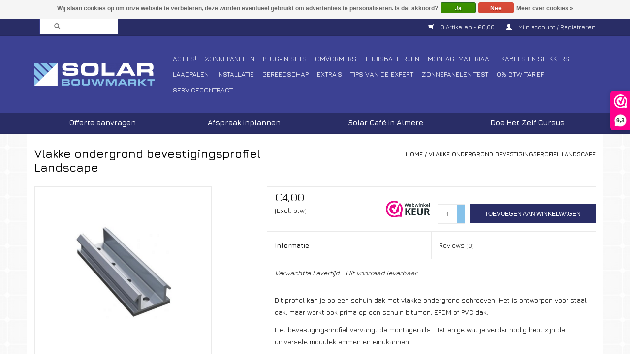

--- FILE ---
content_type: text/html;charset=utf-8
request_url: https://www.solar-bouwmarkt.nl/vlakke-ondergrond-bevestigingsprofiel-lan-96554820.html
body_size: 12808
content:
<!DOCTYPE html>
<html lang="nl">
  <!-- custom -->
  <head>
    <meta charset="utf-8"/>
<!-- [START] 'blocks/head.rain' -->
<!--

  (c) 2008-2026 Lightspeed Netherlands B.V.
  http://www.lightspeedhq.com
  Generated: 22-01-2026 @ 13:28:47

-->
<link rel="canonical" href="https://www.solar-bouwmarkt.nl/vlakke-ondergrond-bevestigingsprofiel-lan-96554820.html"/>
<link rel="alternate" href="https://www.solar-bouwmarkt.nl/index.rss" type="application/rss+xml" title="Nieuwe producten"/>
<link href="https://cdn.webshopapp.com/assets/cookielaw.css?2025-02-20" rel="stylesheet" type="text/css"/>
<meta name="robots" content="noodp,noydir"/>
<meta name="google-site-verification" content="7erqcoDGlcedqfdqbBWB3yBpOpRmR7wfqmqSxaU2AQ4"/>
<meta property="og:url" content="https://www.solar-bouwmarkt.nl/vlakke-ondergrond-bevestigingsprofiel-lan-96554820.html?source=facebook"/>
<meta property="og:site_name" content="Solar Bouwmarkt"/>
<meta property="og:title" content="Solar Bouwmarkt - ClickFit EVO Vlakke ondergrond bevestigingsprofiel Landscape "/>
<meta property="og:description" content="Solar Bouwmarkt, de webshop waar je uw ClickFit EVO Vlakke ondergrond bevestigingsprofiel Landscape  haalt! De enige webshop waar u vollop wordt voorzien van..."/>
<meta property="og:image" content="https://cdn.webshopapp.com/shops/252094/files/285337197/vlakke-ondergrond-bevestigingsprofiel-landscape.jpg"/>
<script>
<meta name="f01d9b25d7d40d2" content="54b2954cdd5cb00c194841f45765382b" />
</script>
<!--[if lt IE 9]>
<script src="https://cdn.webshopapp.com/assets/html5shiv.js?2025-02-20"></script>
<![endif]-->
<!-- [END] 'blocks/head.rain' -->
    <title>Solar Bouwmarkt - ClickFit EVO Vlakke ondergrond bevestigingsprofiel Landscape  - Solar Bouwmarkt</title>
    <meta name="description" content="Solar Bouwmarkt, de webshop waar je uw ClickFit EVO Vlakke ondergrond bevestigingsprofiel Landscape  haalt! De enige webshop waar u vollop wordt voorzien van..." />
    <meta name="keywords" content="Vlakke, ondergrond, bevestigingsprofiel, Landscape, Canadian Solar, Clickfit, Denim, Duurzaam, Enphase, Flatfix, Goedkope Zonnepanelen, Groen, Groothandel Zonnepanelen, Growatt, Hoe Het Zelf ,JA Solar, LG, LG Solar, Mc4, <br />
 Montage, Omvormer, Omvorme" />
    <meta http-equiv="X-UA-Compatible" content="IE=edge,chrome=1">
    <meta name="viewport" content="width=device-width, initial-scale=1.0">
    <meta name="apple-mobile-web-app-capable" content="yes">
    <meta name="apple-mobile-web-app-status-bar-style" content="black">
    <meta property="fb:app_id" content="966242223397117"/>


    <link rel="shortcut icon" href="https://cdn.webshopapp.com/shops/252094/themes/134387/assets/favicon.ico?20240905155555" type="image/x-icon" />
    <link href='//fonts.googleapis.com/css?family=Jura:400,300,600' rel='stylesheet' type='text/css'>
    <link href='//fonts.googleapis.com/css?family=Jura:400,300,600' rel='stylesheet' type='text/css'>
    <link rel="shortcut icon" href="https://cdn.webshopapp.com/shops/252094/themes/134387/assets/favicon.ico?20240905155555" type="image/x-icon" /> 
    <link rel="stylesheet" href="https://cdn.webshopapp.com/shops/252094/themes/134387/assets/bootstrap.css?20251008173038" />
    <link rel="stylesheet" href="https://cdn.webshopapp.com/shops/252094/themes/134387/assets/style.css?20251008173038" />    
    <link rel="stylesheet" href="https://cdn.webshopapp.com/shops/252094/themes/134387/assets/settings.css?20251008173038" />  
    <link rel="stylesheet" href="https://cdn.webshopapp.com/assets/gui-2-0.css?2025-02-20" />
    <link rel="stylesheet" href="https://cdn.webshopapp.com/assets/gui-responsive-2-0.css?2025-02-20" />   
    <link rel="stylesheet" href="https://cdn.webshopapp.com/shops/252094/themes/134387/assets/custom.css?20251008173038" />
    
    <script src="https://cdn.webshopapp.com/assets/jquery-1-9-1.js?2025-02-20"></script>
    <script src="https://cdn.webshopapp.com/assets/jquery-ui-1-10-1.js?2025-02-20"></script>
   
    <script type="text/javascript" src="https://cdn.webshopapp.com/shops/252094/themes/134387/assets/global.js?20251008173038"></script>

    <script type="text/javascript" src="https://cdn.webshopapp.com/shops/252094/themes/134387/assets/jcarousel.js?20251008173038"></script>
    <script type="text/javascript" src="https://cdn.webshopapp.com/assets/gui.js?2025-02-20"></script>
    <script type="text/javascript" src="https://cdn.webshopapp.com/assets/gui-responsive-2-0.js?2025-02-20"></script>
    
    <script type='text/javascript' src='//platform-api.sharethis.com/js/sharethis.js#property=58ff075da9dabe0012b03331&product=inline-share-buttons' async='async'></script>      
        
    <!--[if lt IE 9]>
    <link rel="stylesheet" href="https://cdn.webshopapp.com/shops/252094/themes/134387/assets/style-ie.css?20251008173038" />
    <![endif]-->
		<meta name="google-site-verification" content="l5RJMl2xN5lawKkRozMeTegRkqm3nj5ZUqY1qLjH4J4" />

<script>
  // Define dataLayer and the gtag function.
  window.dataLayer = window.dataLayer || [];
  function gtag(){dataLayer.push(arguments);}
  gtag('consent', 'default', {
          'ad_storage': 'denied',
      'ad_user_data': 'denied',
      'ad_personalization': 'denied',
            	'analytics_storage': 'denied'
      });
</script>

<!-- Google Tag Manager -->
<script>
  (function(w,d,s,l,i){w[l]=w[l]||[];w[l].push({'gtm.start':
  new Date().getTime(),event:'gtm.js'});var f=d.getElementsByTagName(s)[0],
  j=d.createElement(s),dl=l!='dataLayer'?'&l='+l:'';j.async=true;j.src=
  'https://www.googletagmanager.com/gtm.js?id='+i+dl;f.parentNode.insertBefore(j,f);
  })(window,document,'script','dataLayer','GTM-5TTT583');
</script>
<!-- End Google Tag Manager -->

<!-- Google Tag Manager (noscript) -->
  <noscript><iframe src="https://www.googletagmanager.com/ns.html?id=GTM-5TTT583"
  height="0" width="0" style="display:none;visibility:hidden"></iframe></noscript>
<!-- End Google Tag Manager (noscript) -->  </head>
  <body >
    <header>
      <div class="topnav">
        <div class="container">
        <div class="left">
            <form action="https://www.solar-bouwmarkt.nl/search/" method="get" id="formSearch">
          	  <input type="text" name="q" autocomplete="off"  value=""/>
           	 <span onclick="$('#formSearch').submit();" title="Zoeken" class="glyphicon glyphicon-search"></span>
            </form>
          </div>
                    <div class="right">
            <a href="https://www.solar-bouwmarkt.nl/cart/" title="Winkelwagen" class="cart"> 
              <span class="glyphicon glyphicon-shopping-cart"></span>
              0 Artikelen - €0,00
            </a>
            <a href="https://www.solar-bouwmarkt.nl/account/" title="Mijn account" class="my-account">
              <span class="glyphicon glyphicon-user"></span>
                            Mijn account / Registreren
                          </a>
          </div>
        </div>
      </div>
      <div class="navigation container">
        <div class="align">
          <ul class="burger">
            <img src="https://cdn.webshopapp.com/shops/252094/themes/134387/assets/hamburger.png?20251008173038" width="32" height="32" alt="Menu">
          </ul>

                      <div class="vertical logo">
              <a href="https://www.solar-bouwmarkt.nl/" title="Solar Bouwmarkt, de webwinkel waar je geholpen wordt door echte installateurs">
                <img src="https://cdn.webshopapp.com/shops/252094/themes/134387/assets/logo.png?20240905155555" alt="Solar Bouwmarkt, de webwinkel waar je geholpen wordt door echte installateurs" />
              </a>
            </div>
          
          <nav class="nonbounce desktop vertical">
            <ul>
                                          <li class="item sub">
                <a class="itemLink" href="https://www.solar-bouwmarkt.nl/acties/" title="Acties!">Acties!</a>
                                <span class="glyphicon glyphicon-play"></span>
                <ul class="subnav">
                                    <li class="subitem">
                    <a class="subitemLink" href="https://www.solar-bouwmarkt.nl/acties/super-deals/" title="Super Deals!">Super Deals!</a>
                                      </li>
                                    <li class="subitem">
                    <a class="subitemLink" href="https://www.solar-bouwmarkt.nl/acties/magazijnopruiming/" title="Magazijnopruiming">Magazijnopruiming</a>
                                      </li>
                                  </ul>
                              </li>
                            <li class="item sub">
                <a class="itemLink" href="https://www.solar-bouwmarkt.nl/zonnepanelen/" title="Zonnepanelen">Zonnepanelen</a>
                                <span class="glyphicon glyphicon-play"></span>
                <ul class="subnav">
                                    <li class="subitem">
                    <a class="subitemLink" href="https://www.solar-bouwmarkt.nl/zonnepanelen/alle-zonnepanelen/" title="Alle Zonnepanelen">Alle Zonnepanelen</a>
                                      </li>
                                    <li class="subitem">
                    <a class="subitemLink" href="https://www.solar-bouwmarkt.nl/zonnepanelen/aiko/" title="Aiko">Aiko</a>
                                      </li>
                                    <li class="subitem">
                    <a class="subitemLink" href="https://www.solar-bouwmarkt.nl/zonnepanelen/canadian-solar/" title="Canadian Solar">Canadian Solar</a>
                                      </li>
                                    <li class="subitem">
                    <a class="subitemLink" href="https://www.solar-bouwmarkt.nl/zonnepanelen/dmegc/" title="DMEGC">DMEGC</a>
                                      </li>
                                    <li class="subitem">
                    <a class="subitemLink" href="https://www.solar-bouwmarkt.nl/zonnepanelen/first-choice-solar-nl/" title="First Choice Solar (NL)">First Choice Solar (NL)</a>
                                      </li>
                                    <li class="subitem">
                    <a class="subitemLink" href="https://www.solar-bouwmarkt.nl/zonnepanelen/ibc/" title="IBC">IBC</a>
                                      </li>
                                    <li class="subitem">
                    <a class="subitemLink" href="https://www.solar-bouwmarkt.nl/zonnepanelen/ja-solar/" title="JA Solar">JA Solar</a>
                                      </li>
                                    <li class="subitem">
                    <a class="subitemLink" href="https://www.solar-bouwmarkt.nl/zonnepanelen/longi-solar/" title="Longi Solar">Longi Solar</a>
                                      </li>
                                    <li class="subitem">
                    <a class="subitemLink" href="https://www.solar-bouwmarkt.nl/zonnepanelen/munchen-solar/" title="Munchen Solar">Munchen Solar</a>
                                      </li>
                                    <li class="subitem">
                    <a class="subitemLink" href="https://www.solar-bouwmarkt.nl/zonnepanelen/soluxa/" title="Soluxa">Soluxa</a>
                                      </li>
                                  </ul>
                              </li>
                            <li class="item">
                <a class="itemLink" href="https://www.solar-bouwmarkt.nl/plug-in-sets/" title="Plug-In Sets">Plug-In Sets</a>
                              </li>
                            <li class="item sub">
                <a class="itemLink" href="https://www.solar-bouwmarkt.nl/omvormers/" title="Omvormers">Omvormers</a>
                                <span class="glyphicon glyphicon-play"></span>
                <ul class="subnav">
                                    <li class="subitem">
                    <a class="subitemLink" href="https://www.solar-bouwmarkt.nl/omvormers/enphase/" title="Enphase">Enphase</a>
                                      </li>
                                    <li class="subitem">
                    <a class="subitemLink" href="https://www.solar-bouwmarkt.nl/omvormers/goodwe/" title="Goodwe">Goodwe</a>
                                        <ul class="subnav">
                                            <li class="subitem">
                        <a class="subitemLink" href="https://www.solar-bouwmarkt.nl/omvormers/goodwe/1-fase/" title="1-fase">1-fase</a>
                      </li>
                                            <li class="subitem">
                        <a class="subitemLink" href="https://www.solar-bouwmarkt.nl/omvormers/goodwe/3-fase/" title="3-fase">3-fase</a>
                      </li>
                                            <li class="subitem">
                        <a class="subitemLink" href="https://www.solar-bouwmarkt.nl/omvormers/goodwe/hybride-omvormers/" title="Hybride omvormers">Hybride omvormers</a>
                      </li>
                                          </ul>
                                      </li>
                                    <li class="subitem">
                    <a class="subitemLink" href="https://www.solar-bouwmarkt.nl/omvormers/growatt/" title="Growatt">Growatt</a>
                                        <ul class="subnav">
                                            <li class="subitem">
                        <a class="subitemLink" href="https://www.solar-bouwmarkt.nl/omvormers/growatt/1-fase/" title="1-fase">1-fase</a>
                      </li>
                                            <li class="subitem">
                        <a class="subitemLink" href="https://www.solar-bouwmarkt.nl/omvormers/growatt/3-fase/" title="3-fase">3-fase</a>
                      </li>
                                            <li class="subitem">
                        <a class="subitemLink" href="https://www.solar-bouwmarkt.nl/omvormers/growatt/monitoring/" title="Monitoring">Monitoring</a>
                      </li>
                                          </ul>
                                      </li>
                                    <li class="subitem">
                    <a class="subitemLink" href="https://www.solar-bouwmarkt.nl/omvormers/haier/" title="Haier">Haier</a>
                                        <ul class="subnav">
                                            <li class="subitem">
                        <a class="subitemLink" href="https://www.solar-bouwmarkt.nl/omvormers/haier/1-fase-hybride/" title="1-fase hybride">1-fase hybride</a>
                      </li>
                                            <li class="subitem">
                        <a class="subitemLink" href="https://www.solar-bouwmarkt.nl/omvormers/haier/3-fase-hybride/" title="3-fase hybride">3-fase hybride</a>
                      </li>
                                          </ul>
                                      </li>
                                    <li class="subitem">
                    <a class="subitemLink" href="https://www.solar-bouwmarkt.nl/omvormers/hoymiles/" title="Hoymiles">Hoymiles</a>
                                        <ul class="subnav">
                                            <li class="subitem">
                        <a class="subitemLink" href="https://www.solar-bouwmarkt.nl/omvormers/hoymiles/1-fase/" title="1-fase">1-fase</a>
                      </li>
                                            <li class="subitem">
                        <a class="subitemLink" href="https://www.solar-bouwmarkt.nl/omvormers/hoymiles/3-fase/" title="3-fase">3-fase</a>
                      </li>
                                          </ul>
                                      </li>
                                    <li class="subitem">
                    <a class="subitemLink" href="https://www.solar-bouwmarkt.nl/omvormers/huawei/" title="Huawei">Huawei</a>
                                        <ul class="subnav">
                                            <li class="subitem">
                        <a class="subitemLink" href="https://www.solar-bouwmarkt.nl/omvormers/huawei/1-fase/" title="1-fase">1-fase</a>
                      </li>
                                            <li class="subitem">
                        <a class="subitemLink" href="https://www.solar-bouwmarkt.nl/omvormers/huawei/3-fase/" title="3-fase">3-fase</a>
                      </li>
                                            <li class="subitem">
                        <a class="subitemLink" href="https://www.solar-bouwmarkt.nl/omvormers/huawei/accessoires/" title="Accessoires">Accessoires</a>
                      </li>
                                          </ul>
                                      </li>
                                    <li class="subitem">
                    <a class="subitemLink" href="https://www.solar-bouwmarkt.nl/omvormers/sigenergy/" title="SigEnergy">SigEnergy</a>
                                        <ul class="subnav">
                                            <li class="subitem">
                        <a class="subitemLink" href="https://www.solar-bouwmarkt.nl/omvormers/sigenergy/1-fase/" title="1-fase">1-fase</a>
                      </li>
                                            <li class="subitem">
                        <a class="subitemLink" href="https://www.solar-bouwmarkt.nl/omvormers/sigenergy/3-fase/" title="3-fase">3-fase</a>
                      </li>
                                          </ul>
                                      </li>
                                    <li class="subitem">
                    <a class="subitemLink" href="https://www.solar-bouwmarkt.nl/omvormers/sma/" title="SMA">SMA</a>
                                        <ul class="subnav">
                                            <li class="subitem">
                        <a class="subitemLink" href="https://www.solar-bouwmarkt.nl/omvormers/sma/1-fase/" title="1-fase">1-fase</a>
                      </li>
                                            <li class="subitem">
                        <a class="subitemLink" href="https://www.solar-bouwmarkt.nl/omvormers/sma/3-fase/" title="3-fase">3-fase</a>
                      </li>
                                          </ul>
                                      </li>
                                    <li class="subitem">
                    <a class="subitemLink" href="https://www.solar-bouwmarkt.nl/omvormers/solaredge/" title="Solaredge">Solaredge</a>
                                        <ul class="subnav">
                                            <li class="subitem">
                        <a class="subitemLink" href="https://www.solar-bouwmarkt.nl/omvormers/solaredge/uitlopende-modellen/" title="Uitlopende modellen">Uitlopende modellen</a>
                      </li>
                                            <li class="subitem">
                        <a class="subitemLink" href="https://www.solar-bouwmarkt.nl/omvormers/solaredge/home-hub-1-fase-omvormers/" title=" Home Hub 1-fase omvormers"> Home Hub 1-fase omvormers</a>
                      </li>
                                            <li class="subitem">
                        <a class="subitemLink" href="https://www.solar-bouwmarkt.nl/omvormers/solaredge/home-hub-3-fase-omvormers/" title="Home Hub 3-fase omvormers">Home Hub 3-fase omvormers</a>
                      </li>
                                            <li class="subitem">
                        <a class="subitemLink" href="https://www.solar-bouwmarkt.nl/omvormers/solaredge/power-optimizers/" title="Power Optimizers">Power Optimizers</a>
                      </li>
                                            <li class="subitem">
                        <a class="subitemLink" href="https://www.solar-bouwmarkt.nl/omvormers/solaredge/accessoires/" title="Accessoires">Accessoires</a>
                      </li>
                                          </ul>
                                      </li>
                                    <li class="subitem">
                    <a class="subitemLink" href="https://www.solar-bouwmarkt.nl/omvormers/tigo/" title="Tigo">Tigo</a>
                                      </li>
                                  </ul>
                              </li>
                            <li class="item sub">
                <a class="itemLink" href="https://www.solar-bouwmarkt.nl/thuisbatterijen/" title="Thuisbatterijen">Thuisbatterijen</a>
                                <span class="glyphicon glyphicon-play"></span>
                <ul class="subnav">
                                    <li class="subitem">
                    <a class="subitemLink" href="https://www.solar-bouwmarkt.nl/thuisbatterijen/anker-solix/" title="Anker Solix">Anker Solix</a>
                                        <ul class="subnav">
                                            <li class="subitem">
                        <a class="subitemLink" href="https://www.solar-bouwmarkt.nl/thuisbatterijen/anker-solix/x1-serie/" title="X1 Serie">X1 Serie</a>
                      </li>
                                          </ul>
                                      </li>
                                    <li class="subitem">
                    <a class="subitemLink" href="https://www.solar-bouwmarkt.nl/thuisbatterijen/byd/" title="BYD">BYD</a>
                                      </li>
                                    <li class="subitem">
                    <a class="subitemLink" href="https://www.solar-bouwmarkt.nl/thuisbatterijen/enphase/" title="Enphase">Enphase</a>
                                        <ul class="subnav">
                                            <li class="subitem">
                        <a class="subitemLink" href="https://www.solar-bouwmarkt.nl/thuisbatterijen/enphase/batterijen/" title="Batterijen">Batterijen</a>
                      </li>
                                            <li class="subitem">
                        <a class="subitemLink" href="https://www.solar-bouwmarkt.nl/thuisbatterijen/enphase/accessoires/" title="Accessoires">Accessoires</a>
                      </li>
                                          </ul>
                                      </li>
                                    <li class="subitem">
                    <a class="subitemLink" href="https://www.solar-bouwmarkt.nl/thuisbatterijen/fox-ess/" title="Fox ESS">Fox ESS</a>
                                      </li>
                                    <li class="subitem">
                    <a class="subitemLink" href="https://www.solar-bouwmarkt.nl/thuisbatterijen/growatt/" title="Growatt">Growatt</a>
                                        <ul class="subnav">
                                            <li class="subitem">
                        <a class="subitemLink" href="https://www.solar-bouwmarkt.nl/thuisbatterijen/growatt/batterijen/" title="Batterijen">Batterijen</a>
                      </li>
                                            <li class="subitem">
                        <a class="subitemLink" href="https://www.solar-bouwmarkt.nl/thuisbatterijen/growatt/hybride-omvormers/" title="Hybride omvormers">Hybride omvormers</a>
                      </li>
                                            <li class="subitem">
                        <a class="subitemLink" href="https://www.solar-bouwmarkt.nl/thuisbatterijen/growatt/accessoires/" title="Accessoires">Accessoires</a>
                      </li>
                                          </ul>
                                      </li>
                                    <li class="subitem">
                    <a class="subitemLink" href="https://www.solar-bouwmarkt.nl/thuisbatterijen/haier/" title="Haier">Haier</a>
                                        <ul class="subnav">
                                            <li class="subitem">
                        <a class="subitemLink" href="https://www.solar-bouwmarkt.nl/thuisbatterijen/haier/e-tower/" title="E-Tower">E-Tower</a>
                      </li>
                                            <li class="subitem">
                        <a class="subitemLink" href="https://www.solar-bouwmarkt.nl/thuisbatterijen/haier/smart-cube/" title="Smart Cube">Smart Cube</a>
                      </li>
                                          </ul>
                                      </li>
                                    <li class="subitem">
                    <a class="subitemLink" href="https://www.solar-bouwmarkt.nl/thuisbatterijen/huawei/" title="Huawei">Huawei</a>
                                        <ul class="subnav">
                                            <li class="subitem">
                        <a class="subitemLink" href="https://www.solar-bouwmarkt.nl/thuisbatterijen/huawei/batterijen/" title="Batterijen">Batterijen</a>
                      </li>
                                            <li class="subitem">
                        <a class="subitemLink" href="https://www.solar-bouwmarkt.nl/thuisbatterijen/huawei/hybride-omvormers/" title="Hybride omvormers">Hybride omvormers</a>
                      </li>
                                            <li class="subitem">
                        <a class="subitemLink" href="https://www.solar-bouwmarkt.nl/thuisbatterijen/huawei/accessoires/" title="Accessoires">Accessoires</a>
                      </li>
                                          </ul>
                                      </li>
                                    <li class="subitem">
                    <a class="subitemLink" href="https://www.solar-bouwmarkt.nl/thuisbatterijen/marstek/" title="Marstek">Marstek</a>
                                      </li>
                                    <li class="subitem">
                    <a class="subitemLink" href="https://www.solar-bouwmarkt.nl/thuisbatterijen/munchen-energieprodukte/" title="Munchen energieprodukte">Munchen energieprodukte</a>
                                      </li>
                                    <li class="subitem">
                    <a class="subitemLink" href="https://www.solar-bouwmarkt.nl/thuisbatterijen/pylontech/" title="Pylontech">Pylontech</a>
                                        <ul class="subnav">
                                            <li class="subitem">
                        <a class="subitemLink" href="https://www.solar-bouwmarkt.nl/thuisbatterijen/pylontech/batterijen/" title="Batterijen">Batterijen</a>
                      </li>
                                          </ul>
                                      </li>
                                    <li class="subitem">
                    <a class="subitemLink" href="https://www.solar-bouwmarkt.nl/thuisbatterijen/sigenergy/" title="SigEnergy">SigEnergy</a>
                                        <ul class="subnav">
                                            <li class="subitem">
                        <a class="subitemLink" href="https://www.solar-bouwmarkt.nl/thuisbatterijen/sigenergy/sigenstor/" title="SigenStor">SigenStor</a>
                      </li>
                                          </ul>
                                      </li>
                                    <li class="subitem">
                    <a class="subitemLink" href="https://www.solar-bouwmarkt.nl/thuisbatterijen/solaredge/" title="Solaredge">Solaredge</a>
                                        <ul class="subnav">
                                            <li class="subitem">
                        <a class="subitemLink" href="https://www.solar-bouwmarkt.nl/thuisbatterijen/solaredge/batterijen/" title="Batterijen">Batterijen</a>
                      </li>
                                            <li class="subitem">
                        <a class="subitemLink" href="https://www.solar-bouwmarkt.nl/thuisbatterijen/solaredge/accessoires/" title="Accessoires">Accessoires</a>
                      </li>
                                          </ul>
                                      </li>
                                    <li class="subitem">
                    <a class="subitemLink" href="https://www.solar-bouwmarkt.nl/thuisbatterijen/zendure/" title="Zendure">Zendure</a>
                                      </li>
                                  </ul>
                              </li>
                            <li class="item sub">
                <a class="itemLink" href="https://www.solar-bouwmarkt.nl/montagemateriaal/" title="Montagemateriaal">Montagemateriaal</a>
                                <span class="glyphicon glyphicon-play"></span>
                <ul class="subnav">
                                    <li class="subitem">
                    <a class="subitemLink" href="https://www.solar-bouwmarkt.nl/montagemateriaal/schuin-dak/" title="Schuin Dak">Schuin Dak</a>
                                        <ul class="subnav">
                                            <li class="subitem">
                        <a class="subitemLink" href="https://www.solar-bouwmarkt.nl/montagemateriaal/schuin-dak/clickfit-evo-pannendak-11381042/" title="ClickFit EVO Pannendak">ClickFit EVO Pannendak</a>
                      </li>
                                            <li class="subitem">
                        <a class="subitemLink" href="https://www.solar-bouwmarkt.nl/montagemateriaal/schuin-dak/clickfit-evo-staaldak/" title="ClickFit EVO Staaldak">ClickFit EVO Staaldak</a>
                      </li>
                                            <li class="subitem">
                        <a class="subitemLink" href="https://www.solar-bouwmarkt.nl/montagemateriaal/schuin-dak/clickfit-evo-voor-golfplaat/" title="ClickFit EVO voor Golfplaat">ClickFit EVO voor Golfplaat</a>
                      </li>
                                            <li class="subitem">
                        <a class="subitemLink" href="https://www.solar-bouwmarkt.nl/montagemateriaal/schuin-dak/losse-onderdelen/" title="Losse Onderdelen">Losse Onderdelen</a>
                      </li>
                                          </ul>
                                      </li>
                                    <li class="subitem">
                    <a class="subitemLink" href="https://www.solar-bouwmarkt.nl/montagemateriaal/plat-dak/" title="Plat Dak">Plat Dak</a>
                                        <ul class="subnav">
                                            <li class="subitem">
                        <a class="subitemLink" href="https://www.solar-bouwmarkt.nl/montagemateriaal/plat-dak/blubase-connect/" title="Blubase Connect">Blubase Connect</a>
                      </li>
                                          </ul>
                                      </li>
                                  </ul>
                              </li>
                            <li class="item sub">
                <a class="itemLink" href="https://www.solar-bouwmarkt.nl/kabels-en-stekkers/" title="Kabels en Stekkers">Kabels en Stekkers</a>
                                <span class="glyphicon glyphicon-play"></span>
                <ul class="subnav">
                                    <li class="subitem">
                    <a class="subitemLink" href="https://www.solar-bouwmarkt.nl/kabels-en-stekkers/solar-materiaal-dc/" title="Solar Materiaal (DC)">Solar Materiaal (DC)</a>
                                      </li>
                                    <li class="subitem">
                    <a class="subitemLink" href="https://www.solar-bouwmarkt.nl/kabels-en-stekkers/meterkast-materiaal-ac/" title="Meterkast Materiaal (AC)">Meterkast Materiaal (AC)</a>
                                        <ul class="subnav">
                                            <li class="subitem">
                        <a class="subitemLink" href="https://www.solar-bouwmarkt.nl/kabels-en-stekkers/meterkast-materiaal-ac/ymvk-kabel/" title="YMVK Kabel">YMVK Kabel</a>
                      </li>
                                            <li class="subitem">
                        <a class="subitemLink" href="https://www.solar-bouwmarkt.nl/kabels-en-stekkers/meterkast-materiaal-ac/grondkabel/" title="Grondkabel">Grondkabel</a>
                      </li>
                                            <li class="subitem">
                        <a class="subitemLink" href="https://www.solar-bouwmarkt.nl/kabels-en-stekkers/meterkast-materiaal-ac/uv-bestendige-kabel/" title="UV Bestendige kabel">UV Bestendige kabel</a>
                      </li>
                                            <li class="subitem">
                        <a class="subitemLink" href="https://www.solar-bouwmarkt.nl/kabels-en-stekkers/meterkast-materiaal-ac/automaten/" title="Automaten">Automaten</a>
                      </li>
                                            <li class="subitem">
                        <a class="subitemLink" href="https://www.solar-bouwmarkt.nl/kabels-en-stekkers/meterkast-materiaal-ac/lege-kastjes/" title="Lege Kastjes">Lege Kastjes</a>
                      </li>
                                            <li class="subitem">
                        <a class="subitemLink" href="https://www.solar-bouwmarkt.nl/kabels-en-stekkers/meterkast-materiaal-ac/ac-werkschakelaars/" title="AC Werkschakelaars">AC Werkschakelaars</a>
                      </li>
                                            <li class="subitem">
                        <a class="subitemLink" href="https://www.solar-bouwmarkt.nl/kabels-en-stekkers/meterkast-materiaal-ac/pv-verdeler/" title="PV Verdeler">PV Verdeler</a>
                      </li>
                                            <li class="subitem">
                        <a class="subitemLink" href="https://www.solar-bouwmarkt.nl/kabels-en-stekkers/meterkast-materiaal-ac/aarde-kabel/" title="Aarde kabel">Aarde kabel</a>
                      </li>
                                            <li class="subitem">
                        <a class="subitemLink" href="https://www.solar-bouwmarkt.nl/kabels-en-stekkers/meterkast-materiaal-ac/lasklemmen/" title="Lasklemmen">Lasklemmen</a>
                      </li>
                                          </ul>
                                      </li>
                                  </ul>
                              </li>
                            <li class="item sub">
                <a class="itemLink" href="https://www.solar-bouwmarkt.nl/laadpalen/" title="Laadpalen">Laadpalen</a>
                                <span class="glyphicon glyphicon-play"></span>
                <ul class="subnav">
                                    <li class="subitem">
                    <a class="subitemLink" href="https://www.solar-bouwmarkt.nl/laadpalen/easee/" title="Easee">Easee</a>
                                        <ul class="subnav">
                                            <li class="subitem">
                        <a class="subitemLink" href="https://www.solar-bouwmarkt.nl/laadpalen/easee/easee-laadpaal/" title="Easee Laadpaal">Easee Laadpaal</a>
                      </li>
                                            <li class="subitem">
                        <a class="subitemLink" href="https://www.solar-bouwmarkt.nl/laadpalen/easee/laadkabels/" title="Laadkabels">Laadkabels</a>
                      </li>
                                            <li class="subitem">
                        <a class="subitemLink" href="https://www.solar-bouwmarkt.nl/laadpalen/easee/easee-accesoires/" title="Easee accesoires">Easee accesoires</a>
                      </li>
                                          </ul>
                                      </li>
                                    <li class="subitem">
                    <a class="subitemLink" href="https://www.solar-bouwmarkt.nl/laadpalen/enphase/" title="Enphase">Enphase</a>
                                      </li>
                                    <li class="subitem">
                    <a class="subitemLink" href="https://www.solar-bouwmarkt.nl/laadpalen/haier/" title="Haier ">Haier </a>
                                        <ul class="subnav">
                                            <li class="subitem">
                        <a class="subitemLink" href="https://www.solar-bouwmarkt.nl/laadpalen/haier/laadpaal/" title="Laadpaal">Laadpaal</a>
                      </li>
                                          </ul>
                                      </li>
                                    <li class="subitem">
                    <a class="subitemLink" href="https://www.solar-bouwmarkt.nl/laadpalen/sigenergy/" title="Sigenergy">Sigenergy</a>
                                        <ul class="subnav">
                                            <li class="subitem">
                        <a class="subitemLink" href="https://www.solar-bouwmarkt.nl/laadpalen/sigenergy/laadpaal/" title="Laadpaal">Laadpaal</a>
                      </li>
                                          </ul>
                                      </li>
                                  </ul>
                              </li>
                            <li class="item sub">
                <a class="itemLink" href="https://www.solar-bouwmarkt.nl/installatie/" title="Installatie">Installatie</a>
                                <span class="glyphicon glyphicon-play"></span>
                <ul class="subnav">
                                    <li class="subitem">
                    <a class="subitemLink" href="https://www.solar-bouwmarkt.nl/installatie/zonnepanelen/" title="Zonnepanelen">Zonnepanelen</a>
                                      </li>
                                    <li class="subitem">
                    <a class="subitemLink" href="https://www.solar-bouwmarkt.nl/installatie/thuisbatterijen/" title="Thuisbatterijen">Thuisbatterijen</a>
                                      </li>
                                    <li class="subitem">
                    <a class="subitemLink" href="https://www.solar-bouwmarkt.nl/installatie/off-grid-systemen/" title="Off-Grid Systemen">Off-Grid Systemen</a>
                                      </li>
                                    <li class="subitem">
                    <a class="subitemLink" href="https://www.solar-bouwmarkt.nl/installatie/laadpaal/" title="Laadpaal">Laadpaal</a>
                                      </li>
                                  </ul>
                              </li>
                            <li class="item">
                <a class="itemLink" href="https://www.solar-bouwmarkt.nl/gereedschap/" title="Gereedschap">Gereedschap</a>
                              </li>
                            <li class="item">
                <a class="itemLink" href="https://www.solar-bouwmarkt.nl/extras/" title="Extra&#039;s">Extra&#039;s</a>
                              </li>
                            <li class="item sub">
                <a class="itemLink" href="https://www.solar-bouwmarkt.nl/tips-van-de-expert/" title="Tips van de Expert">Tips van de Expert</a>
                                <span class="glyphicon glyphicon-play"></span>
                <ul class="subnav">
                                    <li class="subitem">
                    <a class="subitemLink" href="https://www.solar-bouwmarkt.nl/tips-van-de-expert/opbrengst-berekening/" title="Opbrengst Berekening">Opbrengst Berekening</a>
                                      </li>
                                    <li class="subitem">
                    <a class="subitemLink" href="https://www.solar-bouwmarkt.nl/tips-van-de-expert/afspraak-inplannen/" title="Afspraak Inplannen">Afspraak Inplannen</a>
                                      </li>
                                    <li class="subitem">
                    <a class="subitemLink" href="https://www.solar-bouwmarkt.nl/tips-van-de-expert/over-zonnepanelen/" title="Over Zonnepanelen">Over Zonnepanelen</a>
                                        <ul class="subnav">
                                            <li class="subitem">
                        <a class="subitemLink" href="https://www.solar-bouwmarkt.nl/tips-van-de-expert/over-zonnepanelen/hoe-kies-ik-het-juiste-zonnepaneel/" title="Hoe kies ik het juiste Zonnepaneel">Hoe kies ik het juiste Zonnepaneel</a>
                      </li>
                                          </ul>
                                      </li>
                                    <li class="subitem">
                    <a class="subitemLink" href="https://www.solar-bouwmarkt.nl/tips-van-de-expert/over-omvormers/" title="Over Omvormers">Over Omvormers</a>
                                        <ul class="subnav">
                                            <li class="subitem">
                        <a class="subitemLink" href="https://www.solar-bouwmarkt.nl/tips-van-de-expert/over-omvormers/serie-parallel-of-toch-optimizers/" title="Serie, parallel, of toch optimizers?">Serie, parallel, of toch optimizers?</a>
                      </li>
                                            <li class="subitem">
                        <a class="subitemLink" href="https://www.solar-bouwmarkt.nl/tips-van-de-expert/over-omvormers/optimizers-hoe-werkt-dat/" title="Optimizers. hoe werkt dat?">Optimizers. hoe werkt dat?</a>
                      </li>
                                            <li class="subitem">
                        <a class="subitemLink" href="https://www.solar-bouwmarkt.nl/tips-van-de-expert/over-omvormers/help-mijn-systeem-topt-af/" title="Help! Mijn systeem topt af….">Help! Mijn systeem topt af….</a>
                      </li>
                                            <li class="subitem">
                        <a class="subitemLink" href="https://www.solar-bouwmarkt.nl/tips-van-de-expert/over-omvormers/opstartspanning-is-een-broodje-aap/" title="Opstartspanning is een broodje aap!">Opstartspanning is een broodje aap!</a>
                      </li>
                                            <li class="subitem">
                        <a class="subitemLink" href="https://www.solar-bouwmarkt.nl/tips-van-de-expert/over-omvormers/enphase-dhz-installatie-handleiding/" title="Enphase: DHZ Installatie Handleiding">Enphase: DHZ Installatie Handleiding</a>
                      </li>
                                            <li class="subitem">
                        <a class="subitemLink" href="https://www.solar-bouwmarkt.nl/tips-van-de-expert/over-omvormers/enphase-wifi-verbinding-van-de-envoy-herstellen/" title="Enphase: WiFi verbinding van de Envoy herstellen">Enphase: WiFi verbinding van de Envoy herstellen</a>
                      </li>
                                            <li class="subitem">
                        <a class="subitemLink" href="https://www.solar-bouwmarkt.nl/tips-van-de-expert/over-omvormers/enphase-groter-is-beter/" title="Enphase: Groter is Beter !!!">Enphase: Groter is Beter !!!</a>
                      </li>
                                            <li class="subitem">
                        <a class="subitemLink" href="https://www.solar-bouwmarkt.nl/tips-van-de-expert/over-omvormers/enphase-videos/" title="Enphase: Video&#039;s">Enphase: Video&#039;s</a>
                      </li>
                                            <li class="subitem">
                        <a class="subitemLink" href="https://www.solar-bouwmarkt.nl/tips-van-de-expert/over-omvormers/solaredge-dhz-installatie-handleiding/" title="Solaredge: DHZ Installatie Handleiding">Solaredge: DHZ Installatie Handleiding</a>
                      </li>
                                            <li class="subitem">
                        <a class="subitemLink" href="https://www.solar-bouwmarkt.nl/tips-van-de-expert/over-omvormers/handleidingen/" title="Handleidingen">Handleidingen</a>
                      </li>
                                            <li class="subitem">
                        <a class="subitemLink" href="https://www.solar-bouwmarkt.nl/tips-van-de-expert/over-omvormers/growatt-installateurs-account/" title="Growatt Installateurs Account">Growatt Installateurs Account</a>
                      </li>
                                            <li class="subitem">
                        <a class="subitemLink" href="https://www.solar-bouwmarkt.nl/tips-van-de-expert/over-omvormers/growatt-handleidingen/" title="Growatt Handleidingen">Growatt Handleidingen</a>
                      </li>
                                            <li class="subitem">
                        <a class="subitemLink" href="https://www.solar-bouwmarkt.nl/tips-van-de-expert/over-omvormers/hoymiles-dhz-installatie-handleiding/" title="Hoymiles: DHZ Installatie Handleiding">Hoymiles: DHZ Installatie Handleiding</a>
                      </li>
                                          </ul>
                                      </li>
                                    <li class="subitem">
                    <a class="subitemLink" href="https://www.solar-bouwmarkt.nl/tips-van-de-expert/over-dc-spanning/" title="Over DC Spanning">Over DC Spanning</a>
                                        <ul class="subnav">
                                            <li class="subitem">
                        <a class="subitemLink" href="https://www.solar-bouwmarkt.nl/tips-van-de-expert/over-dc-spanning/veilig-werken-met-gelijkspanning/" title="Veilig werken met gelijkspanning">Veilig werken met gelijkspanning</a>
                      </li>
                                            <li class="subitem">
                        <a class="subitemLink" href="https://www.solar-bouwmarkt.nl/tips-van-de-expert/over-dc-spanning/brandgevaar/" title="Brandgevaar">Brandgevaar</a>
                      </li>
                                          </ul>
                                      </li>
                                    <li class="subitem">
                    <a class="subitemLink" href="https://www.solar-bouwmarkt.nl/tips-van-de-expert/over-montagemateriaal/" title="Over Montagemateriaal">Over Montagemateriaal</a>
                                        <ul class="subnav">
                                            <li class="subitem">
                        <a class="subitemLink" href="https://www.solar-bouwmarkt.nl/tips-van-de-expert/over-montagemateriaal/clickfit-evo-staaldak/" title="ClickFit EVO Staaldak">ClickFit EVO Staaldak</a>
                      </li>
                                            <li class="subitem">
                        <a class="subitemLink" href="https://www.solar-bouwmarkt.nl/tips-van-de-expert/over-montagemateriaal/clickfit-evo-pannendak-piramide/" title="ClickFit EVO Pannendak Piramide">ClickFit EVO Pannendak Piramide</a>
                      </li>
                                            <li class="subitem">
                        <a class="subitemLink" href="https://www.solar-bouwmarkt.nl/tips-van-de-expert/over-montagemateriaal/stormschade-voorkomen/" title="Stormschade voorkomen">Stormschade voorkomen</a>
                      </li>
                                            <li class="subitem">
                        <a class="subitemLink" href="https://www.solar-bouwmarkt.nl/tips-van-de-expert/over-montagemateriaal/maak-je-eigen-legplan/" title="Maak je eigen legplan">Maak je eigen legplan</a>
                      </li>
                                          </ul>
                                      </li>
                                    <li class="subitem">
                    <a class="subitemLink" href="https://www.solar-bouwmarkt.nl/tips-van-de-expert/over-batterijen/" title="Over batterijen">Over batterijen</a>
                                        <ul class="subnav">
                                            <li class="subitem">
                        <a class="subitemLink" href="https://www.solar-bouwmarkt.nl/tips-van-de-expert/over-batterijen/subsidie-op-thuisbatterijen/" title="Subsidie op thuisbatterijen">Subsidie op thuisbatterijen</a>
                      </li>
                                            <li class="subitem">
                        <a class="subitemLink" href="https://www.solar-bouwmarkt.nl/tips-van-de-expert/over-batterijen/enphase-dhz-iq-battery-installatie-handleiding/" title="Enphase: DHZ IQ Battery Installatie Handleiding">Enphase: DHZ IQ Battery Installatie Handleiding</a>
                      </li>
                                            <li class="subitem">
                        <a class="subitemLink" href="https://www.solar-bouwmarkt.nl/tips-van-de-expert/over-batterijen/haier-smartcube-vs-sigenergy-sigenstor/" title="Haier SmartCube vs SigEnergy SigenStor">Haier SmartCube vs SigEnergy SigenStor</a>
                      </li>
                                            <li class="subitem">
                        <a class="subitemLink" href="https://www.solar-bouwmarkt.nl/tips-van-de-expert/over-batterijen/5-feiten-en-5-fabels-over-thuisbatterijen/" title="5 feiten en 5 fabels over thuisbatterijen">5 feiten en 5 fabels over thuisbatterijen</a>
                      </li>
                                            <li class="subitem">
                        <a class="subitemLink" href="https://www.solar-bouwmarkt.nl/tips-van-de-expert/over-batterijen/thuisbatterijen-de-slimme-oplossing-voor-duurzame/" title="Thuisbatterijen: De Slimme Oplossing voor Duurzame Energie">Thuisbatterijen: De Slimme Oplossing voor Duurzame Energie</a>
                      </li>
                                            <li class="subitem">
                        <a class="subitemLink" href="https://www.solar-bouwmarkt.nl/tips-van-de-expert/over-batterijen/blijf-online-bij-stroomuitval-de-smart-cube-thuisb/" title="Blijf online bij stroomuitval: De Smart Cube thuisbatterij houdt je huis draaiende!">Blijf online bij stroomuitval: De Smart Cube thuisbatterij houdt je huis draaiende!</a>
                      </li>
                                            <li class="subitem">
                        <a class="subitemLink" href="https://www.solar-bouwmarkt.nl/tips-van-de-expert/over-batterijen/hoe-kies-je-de-juiste-capaciteit-voor-je-thuisbatt/" title="Hoe kies je de juiste capaciteit voor je thuisbatterij en wat betekent dit voor je energierekening?">Hoe kies je de juiste capaciteit voor je thuisbatterij en wat betekent dit voor je energierekening?</a>
                      </li>
                                            <li class="subitem">
                        <a class="subitemLink" href="https://www.solar-bouwmarkt.nl/tips-van-de-expert/over-batterijen/veiligheid-en-milieuvriendelijkheid-van-lfp-thuisb/" title="Veiligheid en Milieuvriendelijkheid van LFP Thuisbatterijen ">Veiligheid en Milieuvriendelijkheid van LFP Thuisbatterijen </a>
                      </li>
                                            <li class="subitem">
                        <a class="subitemLink" href="https://www.solar-bouwmarkt.nl/tips-van-de-expert/over-batterijen/terugverdientijd-van-een-thuisbatterij-hoe-werkt-h/" title="Terugverdientijd van een Thuisbatterij – Hoe Werkt het?">Terugverdientijd van een Thuisbatterij – Hoe Werkt het?</a>
                      </li>
                                            <li class="subitem">
                        <a class="subitemLink" href="https://www.solar-bouwmarkt.nl/tips-van-de-expert/over-batterijen/highvoltage-vs-lowvoltage-thuisbatterij-wat-zijn-d/" title="Highvoltage vs. Lowvoltage Thuisbatterij: Wat zijn de Verschillen?">Highvoltage vs. Lowvoltage Thuisbatterij: Wat zijn de Verschillen?</a>
                      </li>
                                            <li class="subitem">
                        <a class="subitemLink" href="https://www.solar-bouwmarkt.nl/tips-van-de-expert/over-batterijen/de-verschillen-tussen-handel-op-de-onbalansmarkt-e/" title="De verschillen tussen handel op de onbalansmarkt en dynamische energiecontracten">De verschillen tussen handel op de onbalansmarkt en dynamische energiecontracten</a>
                      </li>
                                            <li class="subitem">
                        <a class="subitemLink" href="https://www.solar-bouwmarkt.nl/tips-van-de-expert/over-batterijen/salderingsregeling-voor-zonnepanelen-eindigt-in-20/" title="Salderingsregeling voor Zonnepanelen Eindigt in 2027">Salderingsregeling voor Zonnepanelen Eindigt in 2027</a>
                      </li>
                                            <li class="subitem">
                        <a class="subitemLink" href="https://www.solar-bouwmarkt.nl/tips-van-de-expert/over-batterijen/wat-is-de-discharge-rate-van-een-thuisbatterij/" title="Wat is de discharge-rate van een thuisbatterij?">Wat is de discharge-rate van een thuisbatterij?</a>
                      </li>
                                            <li class="subitem">
                        <a class="subitemLink" href="https://www.solar-bouwmarkt.nl/tips-van-de-expert/over-batterijen/het-slimme-huis-de-toekomst-van-zelfvoorzienend-wo/" title="Het Slimme Huis: De Toekomst van Zelfvoorzienend Wonen">Het Slimme Huis: De Toekomst van Zelfvoorzienend Wonen</a>
                      </li>
                                            <li class="subitem">
                        <a class="subitemLink" href="https://www.solar-bouwmarkt.nl/tips-van-de-expert/over-batterijen/top-10-thuisbatterijen-op-prijs-per-kwh-wat-is-nu/" title="Top 10 Thuisbatterijen op Prijs per kWh   Wat is nu eigenlijk de Slimste Keuze?">Top 10 Thuisbatterijen op Prijs per kWh   Wat is nu eigenlijk de Slimste Keuze?</a>
                      </li>
                                            <li class="subitem">
                        <a class="subitemLink" href="https://www.solar-bouwmarkt.nl/tips-van-de-expert/over-batterijen/thuisbatterijen-in-opkomst-kansen-en-risicos/" title="Thuisbatterijen in opkomst: kansen en risico’s! ">Thuisbatterijen in opkomst: kansen en risico’s! </a>
                      </li>
                                          </ul>
                                      </li>
                                    <li class="subitem">
                    <a class="subitemLink" href="https://www.solar-bouwmarkt.nl/tips-van-de-expert/financien/" title="Financiën">Financiën</a>
                                        <ul class="subnav">
                                            <li class="subitem">
                        <a class="subitemLink" href="https://www.solar-bouwmarkt.nl/tips-van-de-expert/financien/0-btw-vanaf-1-1-2023/" title="0% BTW  vanaf 1-1-2023">0% BTW  vanaf 1-1-2023</a>
                      </li>
                                            <li class="subitem">
                        <a class="subitemLink" href="https://www.solar-bouwmarkt.nl/tips-van-de-expert/financien/btw-teruggave-t-m-31-12-2022/" title="BTW teruggave t/m 31-12-2022">BTW teruggave t/m 31-12-2022</a>
                      </li>
                                            <li class="subitem">
                        <a class="subitemLink" href="https://www.solar-bouwmarkt.nl/tips-van-de-expert/financien/wat-is-salderen/" title="Wat is Salderen?">Wat is Salderen?</a>
                      </li>
                                            <li class="subitem">
                        <a class="subitemLink" href="https://www.solar-bouwmarkt.nl/tips-van-de-expert/financien/is-er-toekomst-na-salderen/" title="Is er toekomst na salderen?">Is er toekomst na salderen?</a>
                      </li>
                                            <li class="subitem">
                        <a class="subitemLink" href="https://www.solar-bouwmarkt.nl/tips-van-de-expert/financien/verschil-in-opbrengst-omvormer-en-slimme-meter/" title="Verschil in Opbrengst Omvormer en Slimme Meter">Verschil in Opbrengst Omvormer en Slimme Meter</a>
                      </li>
                                            <li class="subitem">
                        <a class="subitemLink" href="https://www.solar-bouwmarkt.nl/tips-van-de-expert/financien/zonnepanelen-en-de-woz/" title="Zonnepanelen en de WOZ">Zonnepanelen en de WOZ</a>
                      </li>
                                            <li class="subitem">
                        <a class="subitemLink" href="https://www.solar-bouwmarkt.nl/tips-van-de-expert/financien/de-vermindering-energiebelasting-2020-levert-veel/" title="De &quot;Vermindering Energiebelasting&quot; 2020 levert veel geld op">De &quot;Vermindering Energiebelasting&quot; 2020 levert veel geld op</a>
                      </li>
                                            <li class="subitem">
                        <a class="subitemLink" href="https://www.solar-bouwmarkt.nl/tips-van-de-expert/financien/huurkoop-is-duurkoop/" title="Huurkoop is Duurkoop!">Huurkoop is Duurkoop!</a>
                      </li>
                                          </ul>
                                      </li>
                                    <li class="subitem">
                    <a class="subitemLink" href="https://www.solar-bouwmarkt.nl/tips-van-de-expert/videos/" title="Video&#039;s ">Video&#039;s </a>
                                      </li>
                                    <li class="subitem">
                    <a class="subitemLink" href="https://www.solar-bouwmarkt.nl/tips-van-de-expert/doe-het-zelf-cursus/" title="Doe Het Zelf Cursus">Doe Het Zelf Cursus</a>
                                      </li>
                                  </ul>
                              </li>
                            <li class="item">
                <a class="itemLink" href="https://www.solar-bouwmarkt.nl/zonnepanelen-test/" title="Zonnepanelen Test">Zonnepanelen Test</a>
                              </li>
                            <li class="item">
                <a class="itemLink" href="https://www.solar-bouwmarkt.nl/0-btw-tarief/" title="0% BTW tarief">0% BTW tarief</a>
                              </li>
                            <li class="item">
                <a class="itemLink" href="https://www.solar-bouwmarkt.nl/servicecontract/" title="Servicecontract ">Servicecontract </a>
                              </li>
                            <li class="item sub">
                <a class="itemLink" href="https://www.solar-bouwmarkt.nl/" title=""></a>
                                <span class="glyphicon glyphicon-play"></span>
                <ul class="subnav">
                                    <li class="subitem">
                    <a class="subitemLink" href="https://www.solar-bouwmarkt.nl/" title=""></a>
                                      </li>
                                    <li class="subitem">
                    <a class="subitemLink" href="https://www.solar-bouwmarkt.nl/" title=""></a>
                                      </li>
                                    <li class="subitem">
                    <a class="subitemLink" href="https://www.solar-bouwmarkt.nl/" title=""></a>
                                      </li>
                                    <li class="subitem">
                    <a class="subitemLink" href="https://www.solar-bouwmarkt.nl/" title=""></a>
                                      </li>
                                    <li class="subitem">
                    <a class="subitemLink" href="https://www.solar-bouwmarkt.nl/" title=""></a>
                                      </li>
                                    <li class="subitem">
                    <a class="subitemLink" href="https://www.solar-bouwmarkt.nl/" title=""></a>
                                      </li>
                                    <li class="subitem">
                    <a class="subitemLink" href="https://www.solar-bouwmarkt.nl/" title=""></a>
                                      </li>
                                  </ul>
                              </li>
                                                      </ul>
            <span class="glyphicon glyphicon-remove"></span>  
            
            
    
          </nav>
        </div>
      </div>
      <div class="topnav">
        <div class="container">
         <div class="bannermessage">
  <div class="row text-center">
    <div class="col-sm-3">
   	 <a href="https://www.solar-bouwmarkt.nl/service/offerte/">Offerte aanvragen</a>
    </div>
    <div class="col-sm-3">
    	<a href="https://www.solar-bouwmarkt.nl/tips-van-de-expert/afspraak-inplannen"> Afspraak inplannen</a>
    </div>
    <div class="col-sm-3">
    	<a href="https://www.solar-bouwmarkt.nl/service/solar-cafe/">Solar Café in Almere</a>
    </div>
    <div class="col-sm-3">
    	<a href="https://www.solar-bouwmarkt.nl/tips-van-de-expert/doe-het-zelf-cursus"> Doe Het Zelf Cursus</a>
    </div>
  </div>
</div>        </div>
      </div>
    </header>
    <div class="sidebannerparent">
  <a href="https://www.solar-bouwmarkt.nl/service/solar-cafe/" title="Solar Café"><img class="sidebanner" src="https://cdn.webshopapp.com/shops/252094/files/458664737/sidebanner.png"></a>
</div>    

<style>
#custom-popup {
	display: none;  
}
  
.popup-overlay {
    position: fixed;
    top: 0;
    left: 0;
    width: 100%;
    height: 100%;
    background: rgba(60, 65, 147, 0.75);
    display: flex;
    align-items: center;
    justify-content: center;
    z-index: 999999;
    font-family: 'Poppins', sans-serif;
}
.popup-container {
    position: relative;
    display: flex;
    background: #3C4193;
    padding: 20px;
    border-radius: 5px;
    align-items: center;
}
.popup-sidebanner {
    max-width: 200px;
    margin-right: 20px;
}
.popup-content {
    text-align: center;
    color: white;
}
.popup-logo {
    max-width: 200px;
    margin-bottom: 20px;
}
.popup-close {
    position: absolute;
    top: 10px;
    right: 15px;
    cursor: pointer;
    font-size: 24px;
    color: #ffffff;
    font-weight: bold;
}
.popup-buttons {
    display: flex;
    gap: 10px;
    justify-content: center;
    margin-top: 15px;
}
.popup-button {
    display: inline-block;
    padding: 10px 20px;
    background: #ffffff;
    color: #3C4193;
    text-decoration: none;
    border-radius: 5px;
    font-weight: bold;
    border: none;
    cursor: pointer;
}
.popup-button:hover {
    background: #dddddd;
}
</style>

<script>
document.addEventListener("DOMContentLoaded", function() {
    const popup = document.getElementById("custom-popup");
    const closeButton = document.querySelector(".popup-close");
    const today = new Date().toISOString().split('T')[0];
    const lastPopupDate = localStorage.getItem("popupDate");

    if (lastPopupDate !== today) {
        popup.style.display = "flex";
        localStorage.setItem("popupDate", today);
        console.log('show popup');
        setTimeout(function() {
            popup.style.display = "none";
        }, 30000);
    }
    else {
      popup.style.display = "none";
    }
    
    closeButton.addEventListener("click", function() {
        popup.style.display = "none";
    });
});
</script>    <div class="wrapper">
      <div class="container content">
                

<div itemscope itemtype="http://schema.org/Product">
  <div class="page-title row">
  <meta itemprop="description" content="Vlakke ondergrond bevestigingsprofielLandscape5 stuks" />  <div class="col-sm-6 col-md-6">
    <h1 class="product-page" itemprop="name" content="Vlakke ondergrond bevestigingsprofiel Landscape">  Vlakke ondergrond bevestigingsprofiel Landscape </h1> 
      </div>
  <div class="col-sm-6 col-md-6 breadcrumbs text-right">
    <a href="https://www.solar-bouwmarkt.nl/" title="Home">Home</a>
    
        / <a href="https://www.solar-bouwmarkt.nl/vlakke-ondergrond-bevestigingsprofiel-lan-96554820.html">Vlakke ondergrond bevestigingsprofiel Landscape</a>
      </div>  
</div>
<div class="product-wrap row">
  <div class="product-img col-sm-4 col-md-4">
    <div class="zoombox">
      <div class="images"> 
        <meta itemprop="image" content="https://cdn.webshopapp.com/shops/252094/files/285337197/300x250x2/vlakke-ondergrond-bevestigingsprofiel-landscape.jpg" />       
                <a class="zoom first" data-image-id="285337197">             
                                  <img src="https://cdn.webshopapp.com/shops/252094/files/285337197/vlakke-ondergrond-bevestigingsprofiel-landscape.jpg" alt="Vlakke ondergrond bevestigingsprofiel Landscape">
                              </a> 
              </div>
      
      <div class="thumbs row">
                <div class="col-xs-3 col-sm-4 col-md-4">
          <a data-image-id="285337197">
                                        <img src="https://cdn.webshopapp.com/shops/252094/files/285337197/156x230x2/vlakke-ondergrond-bevestigingsprofiel-landscape.jpg" alt="Vlakke ondergrond bevestigingsprofiel Landscape" title="Vlakke ondergrond bevestigingsprofiel Landscape"/>
                                    </a>
        </div>
              </div>  
    </div>
  </div>
 
  <div itemprop="offers" itemscope itemtype="http://schema.org/Offer" class="product-info col-sm-8 col-md-7 col-md-offset-1"> 
    <meta itemprop="price" content="4.00" />
    <meta itemprop="priceCurrency" content="EUR" /> 
    <meta itemprop="itemCondition" itemtype="http://schema.org/OfferItemCondition" content="http://schema.org/NewCondition"/>
          
    <form action="https://www.solar-bouwmarkt.nl/cart/add/193366164/" id=
        "product_configure_form" method="post">
              <input type="hidden" name="bundle_id" id="product_configure_bundle_id" value="">
      
      
      
	
                                                  
      <div class="product-price row">
        <div class="price-wrap col-xs-5 col-md-5"> 
                    <span class="price" style="line-height: 30px;">€4,00</span><!--priceEnd-->                    
  			        <br /><span>(Excl. btw)</span> 
 
        </div>
        <div class="cart col-xs-7 col-md-7">
		<!-- CUSTOM -->
		<a class="product-keurmerk" href="https://www.webwinkelkeur.nl/leden/Solar-Bouwmarkt_1203618.html"><img class="product-keurmerk" src="https://dashboard.webwinkelkeur.nl/banners/3" alt="Keurmerk"></a>
          <div class="cart">
            
                        <input type="text" name="quantity" value="1" />
            <div class="change">
              <a href="javascript:;" onclick="updateQuantity('up');" class="up">+</a>
              <a href="javascript:;" onclick="updateQuantity('down');" class="down">-</a>
            </div>
            <a href="javascript:;" onclick="$('#product_configure_form').submit();" class="btn glyphicon glyphicon-shopping-cart" title="Toevoegen aan winkelwagen" >
              <span>Toevoegen aan winkelwagen</span>
            </a>
                      </div>
        </div>
      </div>
    </form>   

    <div class="product-tabs row">
      <div class="tabs">
        <ul>
          <li class="active col-2 information"><a rel="info" href="#">Informatie</a></li>
                    <li class="col-2 reviews"><a rel="reviews" href="#">Reviews <small>(0)</small></a></li>        </ul>
      </div>                    
      <div class="tabsPages">
        <div class="page info active">
          <table class="details">
                      <meta itemprop="mpn" content="1008048" />                        <tr class="articlenumber">
              <td>Artikelnummer:</td>
              <td>1008048</td>
            </tr>
                                                   
                        <tr class="deliverytime">
              <td>Verwachtte Levertijd:</td>
              <td>Uit voorraad leverbaar</td>
            </tr>
                        
          </table>
         
          
                    <div class="clearfix"></div>
          
          <p>Dit profiel kan je op een schuin dak met vlakke ondergrond schroeven. Het is ontworpen voor staal dak, maar werkt ook prima op een schuin bitumen, EPDM of PVC dak.</p>
<p>Het bevestigingsprofiel vervangt de montagerails. Het enige wat je verder nodig hebt zijn de universele moduleklemmen en eindkappen.</p>
<p>De zeer uitgebreide en duidelijke handleiding is hieronder te downloaden</p>
<p>Bestanden om te downloaden:<br /><a title="Brochure ClickFit EVO" href="//static.webshopapp.com/shops/252094/files/165883997/brochure-clickfit-evo.pdf" target="_blank" rel="noopener">Brochure ClickFit EVO</a><br /><a title="Handleiding ClickFit EVO" href="https://cdn.webshopapp.com/shops/252094/files/195187949/handleiding-clickfit-evo-montagesysteem-staaldak-r.pdf" target="_blank" rel="noopener">Handleiding ClickFit EVO Staaldak</a></p>
<p>afmeting LxBxH 12x4x2 in centimeters</p>
          
                    
        </div>
        
        <div class="page reviews">
                              
          <div class="bottom">
            <div class="right">
              <a href="https://www.solar-bouwmarkt.nl/account/review/96554820/">Je beoordeling toevoegen</a>
            </div>
            <span>0</span> sterren op basis van <span>0</span> beoordelingen
          </div>          
        </div>
      </div>
    </div>
  </div>
</div>
<div class="product-actions row">
  <div class="social-media col-xs-12 col-md-4">
    <div class="sharethis-inline-share-buttons"></div>
  </div>
  <div class="col-md-7 col-md-offset-1 ">
    <div class="tags-actions row">
      <div class="tags col-md-4">
                      </div>
      <div class="actions col-md-8 text-right">
        <a href="https://www.solar-bouwmarkt.nl/account/wishlistAdd/96554820/?variant_id=193366164" title="Aan verlanglijst toevoegen">Aan verlanglijst toevoegen</a> / 
        <a href="https://www.solar-bouwmarkt.nl/compare/add/193366164/" title="Toevoegen om te vergelijken">
          Toevoegen om te vergelijken
        </a> / 
                <a href="#" onclick="window.print(); return false;" title="Afdrukken">
          Afdrukken
        </a>
      </div>      
    </div>
  </div>    
</div>

   
  
<div class="products  related row">
  <div class="col-md-12">
    <h3>Gerelateerde producten</h3>
  </div>
    <div class="product col-xs-6 col-sm-3 col-md-3">
  <div class="image-wrap">
    <a href="https://www.solar-bouwmarkt.nl/clickfit-evo-vulstuk-voor-profiel-voor-golvend-dak.html" title="Vulstuk voor profiel voor golvend dak landscape">
       
                  <img src="https://cdn.webshopapp.com/shops/252094/files/285337008/262x276x2/vulstuk-voor-profiel-voor-golvend-dak-landscape.jpg" width="262" height="276" alt="Vulstuk voor profiel voor golvend dak landscape" title="Vulstuk voor profiel voor golvend dak landscape" />
                </a>
    
    <div class="description text-center">
      <a href="https://www.solar-bouwmarkt.nl/clickfit-evo-vulstuk-voor-profiel-voor-golvend-dak.html" title="Vulstuk voor profiel voor golvend dak landscape">
                <div class="text">
                    Vulstuk voor profiel voor golvend dak landscape
                  </div>
      </a>
          </div>
  </div>
  
  <div class="info">
    <a href="https://www.solar-bouwmarkt.nl/clickfit-evo-vulstuk-voor-profiel-voor-golvend-dak.html" title="Vulstuk voor profiel voor golvend dak landscape" class="title">
   Vulstuk voor profiel voor golvend dak landscape     </a>
    
                                    
    <div class="left">
      
    
    €2,00           
   </div>
       
   
     </div>
</div>



  </div>                  
</div>


<script src="https://cdn.webshopapp.com/shops/252094/themes/134387/assets/jquery-zoom-min.js?20251008173038" type="text/javascript"></script>
<script type="text/javascript">
function updateQuantity(way){
    var quantity = parseInt($('.cart input').val());

    if (way == 'up'){
        if (quantity < 10000){
            quantity++;
        } else {
            quantity = 10000;
        }
    } else {
        if (quantity > 1){
            quantity--;
        } else {
            quantity = 1;
        }
    }

    $('.cart input').val(quantity);
}
</script>      </div>
      
      <footer>
        <hr class="full-width" />
        <div class="container">
          <div class="social row">
                        <div class="newsletter col-xs-12 col-sm-7 col-md-7">
              <span class="title">Meld je aan voor onze nieuwsbrief:</span>
              <form id="formNewsletter" action="https://www.solar-bouwmarkt.nl/account/newsletter/" method="post">
                <input type="hidden" name="key" value="595ce5b5e3102a5f21372bd1f71f8d0e" />
                <input type="text" name="email" id="formNewsletterEmail" value="" placeholder="E-mail"/>
                <a class="btn glyphicon glyphicon-send" href="#" onclick="$('#formNewsletter').submit(); return false;" title="Abonneer" ><span>Abonneer</span></a>
              </form>
            </div>
            
                        <div class="social-media col-xs-12 col-md-12  col-sm-5 col-md-5 text-right">
              <div class="inline-block relative">
                <a href="https://www.facebook.com/solarbouwmarkt/" class="social-icon facebook" target="_blank"></a>                                                                <a href="https://www.youtube.com/channel/UCZAJgTs_NFbv_fA0Uk-_UiQ" class="social-icon youtube" target="_blank"></a>                                <a href="https://www.instagram.com/solar_bouwmarkt" class="social-icon instagram" target="_blank" title="Instagram Solar Bouwmarkt"></a>                
                              </div>
            </div>
                      </div>
          <hr class="full-width" />
          <div class="links row">
            <div class="col-xs-12 col-sm-3 col-md-3">
                <label class="collapse" for="_1">
                  <strong>Klantenservice</strong>
                  <span class="glyphicon glyphicon-chevron-down hidden-sm hidden-md hidden-lg"></span></label>
                    <input class="collapse_input hidden-md hidden-lg hidden-sm" id="_1" type="checkbox">
                    <div class="list">
  
                  <ul class="no-underline no-list-style">
                                                                            	<li><a href="https://www.solar-bouwmarkt.nl/service/about/" title="Over ons" >Over ons</a></li>
                                                                                                        <li><a href="https://www.solar-bouwmarkt.nl/advies-van-de-expert/opbrengst-berekening/" title="Opbrengst Berekening" >Opbrengst Berekening</a></li>
                                                                                                      	<li><a href="https://www.solar-bouwmarkt.nl/service/offerte/" title="Offerte Aanvragen" >Offerte Aanvragen</a></li>
                                                                                                      	<li><a href="https://www.solar-bouwmarkt.nl/service/offerte-cart/" title="Offerte naar Winkelmandje" >Offerte naar Winkelmandje</a></li>
                                                                                                      	<li><a href="https://www.solar-bouwmarkt.nl/service/solar-cafe/" title="Solar Café" >Solar Café</a></li>
                                                                                                      	<li><a href="https://www.solar-bouwmarkt.nl/service/openingstijden/" title="Openingstijden" >Openingstijden</a></li>
                                                                                                      	<li><a href="https://www.solar-bouwmarkt.nl/service/reviews-van-klanten/" title="Reviews van Klanten" >Reviews van Klanten</a></li>
                                                                                                      	<li><a href="https://www.solar-bouwmarkt.nl/service/stichting-garantiefonds-duurzame-energie/" title="Stichting GarantieFonds Duurzame Energie" >Stichting GarantieFonds Duurzame Energie</a></li>
                                                                                                      	<li><a href="https://www.solar-bouwmarkt.nl/service/payment-methods/" title="Betaalmethoden" >Betaalmethoden</a></li>
                                                                                                      	<li><a href="https://www.solar-bouwmarkt.nl/service/shipping-returns/" title="Verzenden &amp; Retourneren" >Verzenden &amp; Retourneren</a></li>
                                                                                                      	<li><a href="https://www.solar-bouwmarkt.nl/service/garantie-aanvraag/" title="Service / Garantie Aanvraag" >Service / Garantie Aanvraag</a></li>
                                                                                                      	<li><a href="https://www.solar-bouwmarkt.nl/service/general-terms-conditions/" title="Algemene voorwaarden" >Algemene voorwaarden</a></li>
                                                                                                      	<li><a href="https://www.solar-bouwmarkt.nl/service/privacy-policy/" title="Privacy Policy" >Privacy Policy</a></li>
                                                                                                      	<li><a href="https://www.solar-bouwmarkt.nl/service/geschillen/" title="Klachten" >Klachten</a></li>
                                                                                                      	<li><a href="https://www.solar-bouwmarkt.nl/service/terugbelformulier/" title="Terugbelformulier" >Terugbelformulier</a></li>
                                                                      </ul>
                  </div> 
             
            </div>     
       
            
            <div class="col-xs-12 col-sm-3 col-md-3">
          <label class="collapse" for="_2">
                  <strong>Producten</strong>
                  <span class="glyphicon glyphicon-chevron-down hidden-sm hidden-md hidden-lg"></span></label>
                    <input class="collapse_input hidden-md hidden-lg hidden-sm" id="_2" type="checkbox">
                    <div class="list">
              <ul>
                <li><a href="https://www.solar-bouwmarkt.nl/collection/" title="Alle producten">Alle producten</a></li>
                <li><a href="https://www.solar-bouwmarkt.nl/collection/?sort=newest" title="Nieuwe producten">Nieuwe producten</a></li>
                <li><a href="https://www.solar-bouwmarkt.nl/collection/offers/" title="Aanbiedingen">Aanbiedingen</a></li>
                                <li><a href="https://www.solar-bouwmarkt.nl/tags/" title="Tags">Tags</a></li>                <li><a href="https://www.solar-bouwmarkt.nl/index.rss" title="RSS-feed">RSS-feed</a></li>
              </ul>
            </div>
            </div>
            
            <div class="col-xs-12 col-sm-3 col-md-3">
              <label class="collapse" for="_3">
                  <strong>
                                Mijn account
                              </strong>
                  <span class="glyphicon glyphicon-chevron-down hidden-sm hidden-md hidden-lg"></span></label>
                    <input class="collapse_input hidden-md hidden-lg hidden-sm" id="_3" type="checkbox">
                    <div class="list">
            
           
              <ul>
                                <li><a href="https://www.solar-bouwmarkt.nl/account/" title="Registreren">Registreren</a></li>
                                <li><a href="https://www.solar-bouwmarkt.nl/account/orders/" title="Mijn bestellingen">Mijn bestellingen</a></li>
                                <li><a href="https://www.solar-bouwmarkt.nl/account/wishlist/" title="Mijn verlanglijst">Mijn verlanglijst</a></li>
                              </ul>
            </div>
            </div>
            <div class="col-xs-12 col-sm-3 col-md-3">
                 <label class="collapse" for="_4">
                  <strong>Solar Bouwmarkt </strong>
                  <span class="glyphicon glyphicon-chevron-down hidden-sm hidden-md hidden-lg"></span></label>
                    <input class="collapse_input hidden-md hidden-lg hidden-sm" id="_4" type="checkbox">
                    <div class="list">
              
              
              
              <span class="contact-description">Zonne-Energie is geen Rocket Science.....</span>                            <div class="contact">
                <span class="glyphicon glyphicon-earphone"></span>
                036-2002116
              </div>
                                          <div class="contact">
                <span class="glyphicon glyphicon-envelope"></span>
                <a href="/cdn-cgi/l/email-protection#41282f272e01322e2d20336c232e34362c20332a356f2f2d" title="Email"><span class="__cf_email__" data-cfemail="f69f989099b685999a9784db949983819b97849d82d8989a">[email&#160;protected]</span></a>
              </div>
                            <div class="contact">
                <span class="glyphicon glyphicon-map-marker"></span>
                <a href="https://maps.app.goo.gl/qBeZb5axoPZophY36" title="Address">Musicalstraat 7, Almere</a>
              </div>
              </div>
              
                                                        <div class="hallmarks">
                                <a href="https://www.webwinkelkeur.nl/leden/Solar-Bouwmarkt_1203618.html" title="WebwinkelKeur" target="_blank">
                                    <img src="https://dashboard.webwinkelkeur.nl/banners/9" alt="WebwinkelKeur" title="WebwinkelKeur" />
                                  </a>
                 
              </div>
                          </div>
          </div>
          <hr class="full-width" />
        </div>
        <div class="copyright-payment">
          <div class="container">
            <div class="row">
              <div class="copyright col-md-6">
                © Copyright 2026 Solar Bouwmarkt 
                - Powered by Solar Panels
              </div>
              <div class="payments col-md-6 text-right">
                                <a href="https://www.solar-bouwmarkt.nl/service/payment-methods/" title="Betaalmethoden">
                  <img src="https://cdn.webshopapp.com/assets/icon-payment-ideal.png?2025-02-20" alt="iDEAL" />
                </a>
                                <a href="https://www.solar-bouwmarkt.nl/service/payment-methods/" title="Betaalmethoden">
                  <img src="https://cdn.webshopapp.com/assets/icon-payment-mistercash.png?2025-02-20" alt="Bancontact" />
                </a>
                                <a href="https://www.solar-bouwmarkt.nl/service/payment-methods/" title="Betaalmethoden">
                  <img src="https://cdn.webshopapp.com/assets/icon-payment-mastercard.png?2025-02-20" alt="MasterCard" />
                </a>
                                <a href="https://www.solar-bouwmarkt.nl/service/payment-methods/" title="Betaalmethoden">
                  <img src="https://cdn.webshopapp.com/assets/icon-payment-visa.png?2025-02-20" alt="Visa" />
                </a>
                                <a href="https://www.solar-bouwmarkt.nl/service/payment-methods/" title="Betaalmethoden">
                  <img src="https://cdn.webshopapp.com/assets/icon-payment-invoice.png?2025-02-20" alt="Invoice" />
                </a>
                                <a href="https://www.solar-bouwmarkt.nl/service/payment-methods/" title="Betaalmethoden">
                  <img src="https://cdn.webshopapp.com/assets/icon-payment-giropay.png?2025-02-20" alt="Giropay" />
                </a>
                                <a href="https://www.solar-bouwmarkt.nl/service/payment-methods/" title="Betaalmethoden">
                  <img src="https://cdn.webshopapp.com/assets/icon-payment-banktransfer.png?2025-02-20" alt="Bank transfer" />
                </a>
                              </div>
            </div>
          </div>
        </div>
      </footer>
    </div>
    <!-- [START] 'blocks/body.rain' -->
<script data-cfasync="false" src="/cdn-cgi/scripts/5c5dd728/cloudflare-static/email-decode.min.js"></script><script>
(function () {
  var s = document.createElement('script');
  s.type = 'text/javascript';
  s.async = true;
  s.src = 'https://www.solar-bouwmarkt.nl/services/stats/pageview.js?product=96554820&hash=0833';
  ( document.getElementsByTagName('head')[0] || document.getElementsByTagName('body')[0] ).appendChild(s);
})();
</script>
  
<!-- Global site tag (gtag.js) - Google Analytics -->
<script async src="https://www.googletagmanager.com/gtag/js?id=G-1C4RXLPDQ5"></script>
<script>
    window.dataLayer = window.dataLayer || [];
    function gtag(){dataLayer.push(arguments);}

        gtag('consent', 'default', {"ad_storage":"denied","ad_user_data":"denied","ad_personalization":"denied","analytics_storage":"denied","region":["AT","BE","BG","CH","GB","HR","CY","CZ","DK","EE","FI","FR","DE","EL","HU","IE","IT","LV","LT","LU","MT","NL","PL","PT","RO","SK","SI","ES","SE","IS","LI","NO","CA-QC"]});
    
    gtag('js', new Date());
    gtag('config', 'G-1C4RXLPDQ5', {
        'currency': 'EUR',
                'country': 'NL'
    });

        gtag('event', 'view_item', {"items":[{"item_id":"MON-ESD-EVO-STL-LS","item_name":"Vlakke ondergrond bevestigingsprofiel Landscape","currency":"EUR","item_brand":"","item_variant":"Standaard","price":4,"quantity":1,"item_category":"ClickFit EVO Losse Onderdelen voor schuin dak van Staal, Bitumen, EPDM & PVC","item_category2":"Montagemateriaal","item_category3":"Schuin Dak","item_category4":"Losse Onderdelen"}],"currency":"EUR","value":4});
    </script>
<script>
// Abandoned Cart redirect code inserted by Combidesk prod at 22-11-2021 09:58:51 for combi 163528
var COMBIDESK_RECOVERY_UTM_QSTRING_KEY = 'recovery_utmquerystring';
if (window.location.href.indexOf('/cart/utmredirect/') > -1) {
    var utmString = window.location.search;
    if (utmString && utmString.length > 0) {
        sessionStorage.setItem(COMBIDESK_RECOVERY_UTM_QSTRING_KEY, utmString);
        window.location.href = window.location.href.replace('/cart/utmredirect/', '/cart/recover/');
    }
} else if (window.location.href.indexOf('/cart/') > -1) {
    var origUtmString = sessionStorage.getItem(COMBIDESK_RECOVERY_UTM_QSTRING_KEY);
    if (origUtmString) {
        sessionStorage.removeItem(COMBIDESK_RECOVERY_UTM_QSTRING_KEY)
        window.location.href = window.location.href + origUtmString;
    }
}
</script>
<script>
(function () {
  var s = document.createElement('script');
  s.type = 'text/javascript';
  s.async = true;
  s.src = 'https://dashboard.webwinkelkeur.nl/webshops/sidebar.js?id=1203618';
  ( document.getElementsByTagName('head')[0] || document.getElementsByTagName('body')[0] ).appendChild(s);
})();
</script>
<script>
(function () {
  var s = document.createElement('script');
  s.type = 'text/javascript';
  s.async = true;
  s.src = 'https://components.lightspeed.mollie.com/static/js/lazyload.js';
  ( document.getElementsByTagName('head')[0] || document.getElementsByTagName('body')[0] ).appendChild(s);
})();
</script>
<script>
(function () {
  var s = document.createElement('script');
  s.type = 'text/javascript';
  s.async = true;
  s.src = 'https://producttobundle.cmdcbv.app/public/productToBundle-252094.js?v=d41d8cd98f00b204e9800998ecf8427e';
  ( document.getElementsByTagName('head')[0] || document.getElementsByTagName('body')[0] ).appendChild(s);
})();
</script>
  <div class="wsa-cookielaw">
            Wij slaan cookies op om onze website te verbeteren. Is dat akkoord?
      <a href="https://www.solar-bouwmarkt.nl/cookielaw/optIn/" class="wsa-cookielaw-button wsa-cookielaw-button-green" rel="nofollow" title="Ja">Ja</a>
      <a href="https://www.solar-bouwmarkt.nl/cookielaw/optOut/" class="wsa-cookielaw-button wsa-cookielaw-button-red" rel="nofollow" title="Nee">Nee</a>
      <a href="https://www.solar-bouwmarkt.nl/service/privacy-policy/" class="wsa-cookielaw-link" rel="nofollow" title="Meer over cookies">Meer over cookies &raquo;</a>
      </div>
<!-- [END] 'blocks/body.rain' -->
       
<!--Start of Tawk.to Script-->
  <script type="text/javascript">
    var Tawk_API=Tawk_API||{}, Tawk_LoadStart=new Date();
      (function(){
      var s1=document.createElement("script"),s0=document.getElementsByTagName("script")[0];
      s1.async=true;
      s1.src='https://embed.tawk.to/5afd808e227d3d7edc2568e6/default';
      s1.charset='UTF-8';
      s1.setAttribute('crossorigin','*');
      s0.parentNode.insertBefore(s1,s0);
    })();
  </script>
<!--End of Tawk.to Script-->  </body>
</html>

--- FILE ---
content_type: text/javascript;charset=utf-8
request_url: https://www.solar-bouwmarkt.nl/services/stats/pageview.js?product=96554820&hash=0833
body_size: -412
content:
// SEOshop 22-01-2026 13:28:49